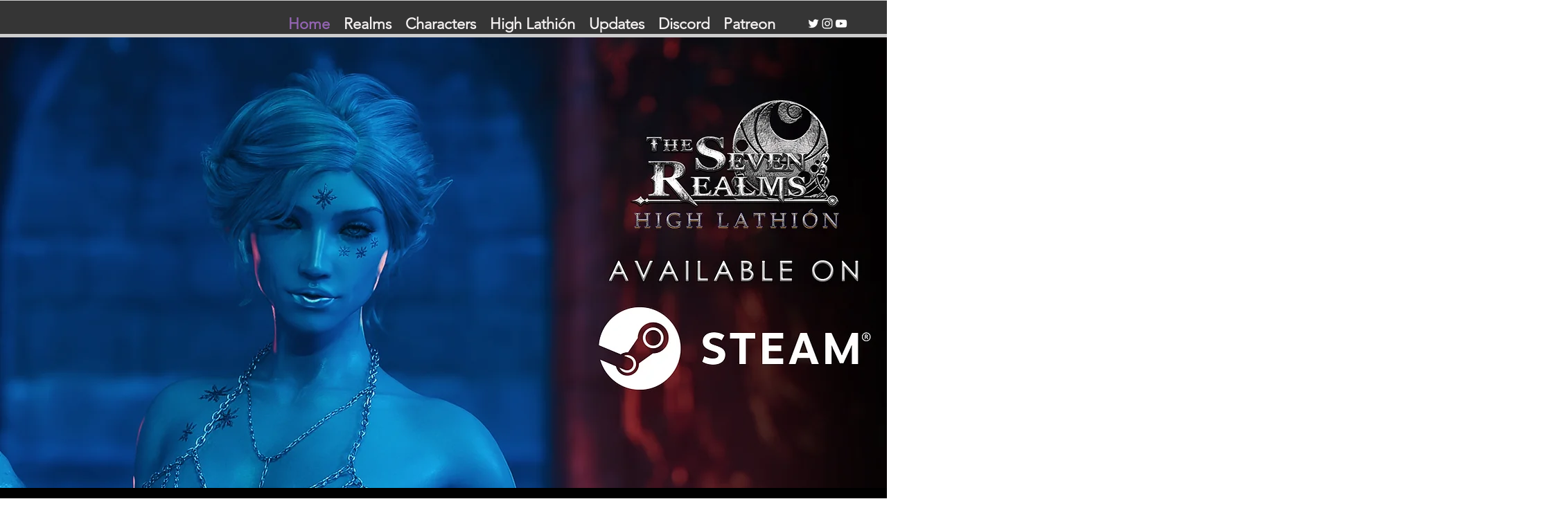

--- FILE ---
content_type: text/css; charset=utf-8
request_url: https://www.septcloudgames.com/_serverless/pro-gallery-css-v4-server/layoutCss?ver=2&id=comp-kvfeboxe2&items=3717_1920_1080%7C3567_1920_1080%7C3785_1920_1080%7C4002_1920_1080%7C3558_1920_1080%7C3457_1920_1080%7C3817_1920_1080%7C3441_1920_1080%7C3526_1920_1080%7C3452_1920_1080%7C3791_1920_1080%7C3528_1920_1080%7C3685_1920_1080%7C3874_1920_1080&container=4570_1118.65625_894_720&options=layoutParams_cropRatio:1.3333333333333333%7ClayoutParams_structure_galleryRatio_value:0%7ClayoutParams_repeatingGroupTypes:%7ClayoutParams_gallerySpacing:0%7CgroupTypes:1%7CnumberOfImagesPerRow:3%7CcollageAmount:0.8%7CtextsVerticalPadding:0%7CtextsHorizontalPadding:0%7CcalculateTextBoxHeightMode:MANUAL%7CtargetItemSize:45%7CcubeRatio:1.3333333333333333%7CexternalInfoHeight:0%7CexternalInfoWidth:0%7CisRTL:false%7CisVertical:false%7CminItemSize:120%7CgroupSize:1%7CchooseBestGroup:true%7CcubeImages:false%7CcubeType:fit%7CsmartCrop:false%7CcollageDensity:1%7CimageMargin:20%7ChasThumbnails:false%7CgalleryThumbnailsAlignment:bottom%7CgridStyle:1%7CtitlePlacement:SHOW_ON_HOVER%7CarrowsSize:23%7CslideshowInfoSize:200%7CimageInfoType:NO_BACKGROUND%7CtextBoxHeight:0%7CscrollDirection:1%7CgalleryLayout:4%7CgallerySizeType:smart%7CgallerySize:45%7CcropOnlyFill:true%7CnumberOfImagesPerCol:1%7CgroupsPerStrip:0%7Cscatter:0%7CenableInfiniteScroll:true%7CthumbnailSpacings:5%7CarrowsPosition:0%7CthumbnailSize:120%7CcalculateTextBoxWidthMode:PERCENT%7CtextBoxWidthPercent:50%7CuseMaxDimensions:false%7CrotatingGroupTypes:%7CfixedColumns:0%7CrotatingCropRatios:%7CgallerySizePx:0%7CplaceGroupsLtr:false
body_size: 36
content:
#pro-gallery-comp-kvfeboxe2 .pro-gallery-parent-container{ width: 1119px !important; height: 894px !important; } #pro-gallery-comp-kvfeboxe2 [data-hook="item-container"][data-idx="0"].gallery-item-container{opacity: 1 !important;display: block !important;transition: opacity .2s ease !important;top: 0px !important;left: 0px !important;right: auto !important;height: 894px !important;width: 1589px !important;} #pro-gallery-comp-kvfeboxe2 [data-hook="item-container"][data-idx="0"] .gallery-item-common-info-outer{height: 100% !important;} #pro-gallery-comp-kvfeboxe2 [data-hook="item-container"][data-idx="0"] .gallery-item-common-info{height: 100% !important;width: 100% !important;} #pro-gallery-comp-kvfeboxe2 [data-hook="item-container"][data-idx="0"] .gallery-item-wrapper{width: 1589px !important;height: 894px !important;margin: 0 !important;} #pro-gallery-comp-kvfeboxe2 [data-hook="item-container"][data-idx="0"] .gallery-item-content{width: 1589px !important;height: 894px !important;margin: 0px 0px !important;opacity: 1 !important;} #pro-gallery-comp-kvfeboxe2 [data-hook="item-container"][data-idx="0"] .gallery-item-hover{width: 1589px !important;height: 894px !important;opacity: 1 !important;} #pro-gallery-comp-kvfeboxe2 [data-hook="item-container"][data-idx="0"] .item-hover-flex-container{width: 1589px !important;height: 894px !important;margin: 0px 0px !important;opacity: 1 !important;} #pro-gallery-comp-kvfeboxe2 [data-hook="item-container"][data-idx="0"] .gallery-item-wrapper img{width: 100% !important;height: 100% !important;opacity: 1 !important;} #pro-gallery-comp-kvfeboxe2 [data-hook="item-container"][data-idx="1"].gallery-item-container{opacity: 1 !important;display: block !important;transition: opacity .2s ease !important;top: 0px !important;left: 1609px !important;right: auto !important;height: 894px !important;width: 1589px !important;} #pro-gallery-comp-kvfeboxe2 [data-hook="item-container"][data-idx="1"] .gallery-item-common-info-outer{height: 100% !important;} #pro-gallery-comp-kvfeboxe2 [data-hook="item-container"][data-idx="1"] .gallery-item-common-info{height: 100% !important;width: 100% !important;} #pro-gallery-comp-kvfeboxe2 [data-hook="item-container"][data-idx="1"] .gallery-item-wrapper{width: 1589px !important;height: 894px !important;margin: 0 !important;} #pro-gallery-comp-kvfeboxe2 [data-hook="item-container"][data-idx="1"] .gallery-item-content{width: 1589px !important;height: 894px !important;margin: 0px 0px !important;opacity: 1 !important;} #pro-gallery-comp-kvfeboxe2 [data-hook="item-container"][data-idx="1"] .gallery-item-hover{width: 1589px !important;height: 894px !important;opacity: 1 !important;} #pro-gallery-comp-kvfeboxe2 [data-hook="item-container"][data-idx="1"] .item-hover-flex-container{width: 1589px !important;height: 894px !important;margin: 0px 0px !important;opacity: 1 !important;} #pro-gallery-comp-kvfeboxe2 [data-hook="item-container"][data-idx="1"] .gallery-item-wrapper img{width: 100% !important;height: 100% !important;opacity: 1 !important;} #pro-gallery-comp-kvfeboxe2 [data-hook="item-container"][data-idx="2"].gallery-item-container{opacity: 1 !important;display: block !important;transition: opacity .2s ease !important;top: 0px !important;left: 3218px !important;right: auto !important;height: 894px !important;width: 1589px !important;} #pro-gallery-comp-kvfeboxe2 [data-hook="item-container"][data-idx="2"] .gallery-item-common-info-outer{height: 100% !important;} #pro-gallery-comp-kvfeboxe2 [data-hook="item-container"][data-idx="2"] .gallery-item-common-info{height: 100% !important;width: 100% !important;} #pro-gallery-comp-kvfeboxe2 [data-hook="item-container"][data-idx="2"] .gallery-item-wrapper{width: 1589px !important;height: 894px !important;margin: 0 !important;} #pro-gallery-comp-kvfeboxe2 [data-hook="item-container"][data-idx="2"] .gallery-item-content{width: 1589px !important;height: 894px !important;margin: 0px 0px !important;opacity: 1 !important;} #pro-gallery-comp-kvfeboxe2 [data-hook="item-container"][data-idx="2"] .gallery-item-hover{width: 1589px !important;height: 894px !important;opacity: 1 !important;} #pro-gallery-comp-kvfeboxe2 [data-hook="item-container"][data-idx="2"] .item-hover-flex-container{width: 1589px !important;height: 894px !important;margin: 0px 0px !important;opacity: 1 !important;} #pro-gallery-comp-kvfeboxe2 [data-hook="item-container"][data-idx="2"] .gallery-item-wrapper img{width: 100% !important;height: 100% !important;opacity: 1 !important;} #pro-gallery-comp-kvfeboxe2 [data-hook="item-container"][data-idx="3"]{display: none !important;} #pro-gallery-comp-kvfeboxe2 [data-hook="item-container"][data-idx="4"]{display: none !important;} #pro-gallery-comp-kvfeboxe2 [data-hook="item-container"][data-idx="5"]{display: none !important;} #pro-gallery-comp-kvfeboxe2 [data-hook="item-container"][data-idx="6"]{display: none !important;} #pro-gallery-comp-kvfeboxe2 [data-hook="item-container"][data-idx="7"]{display: none !important;} #pro-gallery-comp-kvfeboxe2 [data-hook="item-container"][data-idx="8"]{display: none !important;} #pro-gallery-comp-kvfeboxe2 [data-hook="item-container"][data-idx="9"]{display: none !important;} #pro-gallery-comp-kvfeboxe2 [data-hook="item-container"][data-idx="10"]{display: none !important;} #pro-gallery-comp-kvfeboxe2 [data-hook="item-container"][data-idx="11"]{display: none !important;} #pro-gallery-comp-kvfeboxe2 [data-hook="item-container"][data-idx="12"]{display: none !important;} #pro-gallery-comp-kvfeboxe2 [data-hook="item-container"][data-idx="13"]{display: none !important;} #pro-gallery-comp-kvfeboxe2 .pro-gallery-prerender{height:894px !important;}#pro-gallery-comp-kvfeboxe2 {height:894px !important; width:1119px !important;}#pro-gallery-comp-kvfeboxe2 .pro-gallery-margin-container {height:894px !important;}#pro-gallery-comp-kvfeboxe2 .one-row:not(.thumbnails-gallery) {height:904px !important; width:1138px !important;}#pro-gallery-comp-kvfeboxe2 .one-row:not(.thumbnails-gallery) .gallery-horizontal-scroll {height:904px !important;}#pro-gallery-comp-kvfeboxe2 .pro-gallery-parent-container:not(.gallery-slideshow) [data-hook=group-view] .item-link-wrapper::before {height:904px !important; width:1138px !important;}#pro-gallery-comp-kvfeboxe2 .pro-gallery-parent-container {height:894px !important; width:1119px !important;}